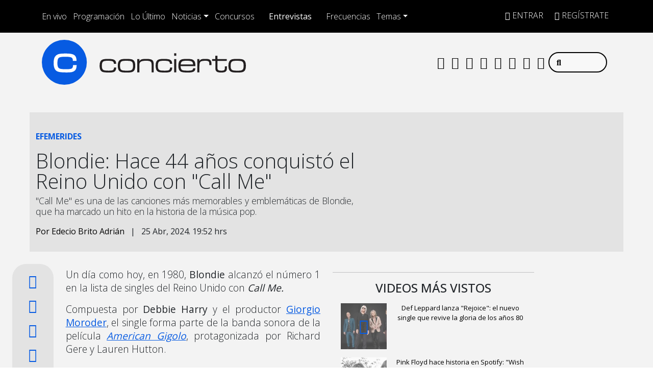

--- FILE ---
content_type: application/x-javascript;charset=utf-8
request_url: https://smetrics.concierto.cl/id?d_visid_ver=5.4.0&d_fieldgroup=A&mcorgid=2387401053DB208C0A490D4C%40AdobeOrg&mid=66477066701434503798873252560550705844&ts=1769904077481
body_size: -40
content:
{"mid":"66477066701434503798873252560550705844"}